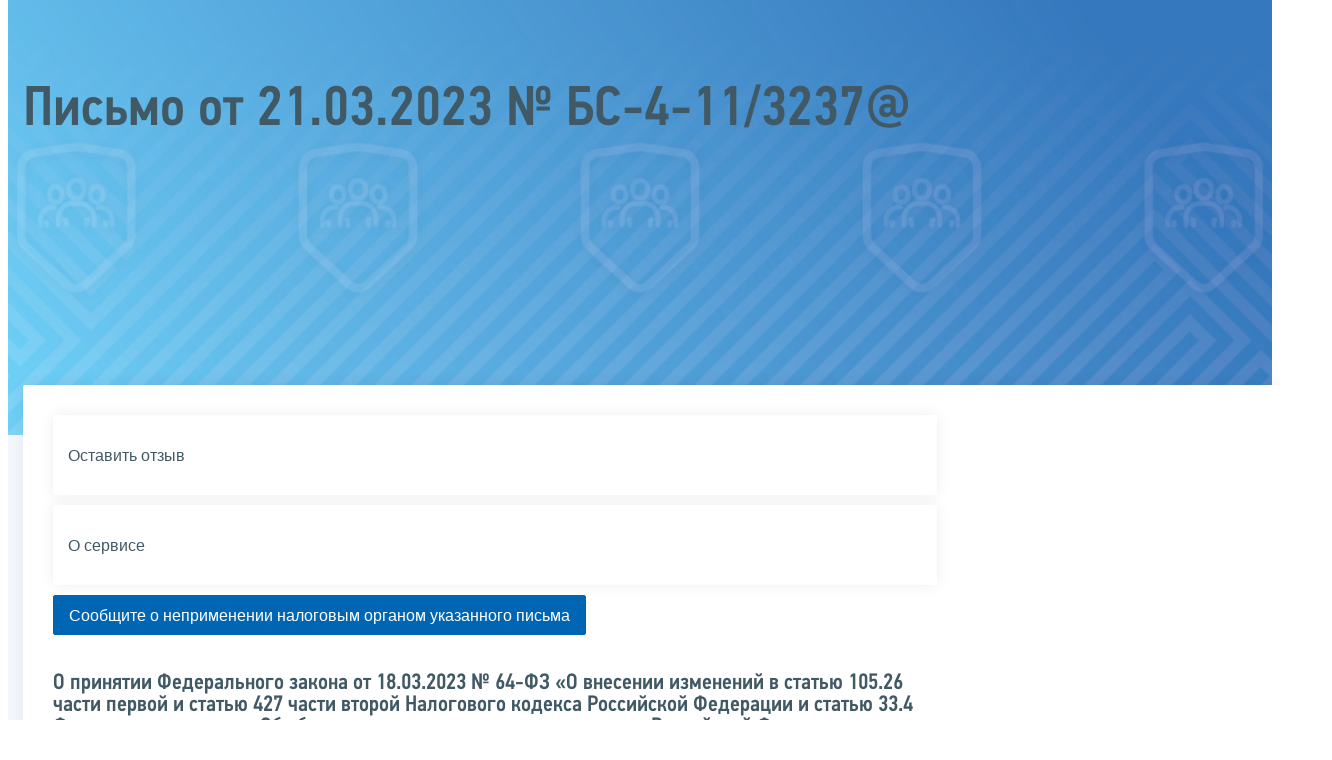

--- FILE ---
content_type: text/html; charset=utf-8
request_url: https://www.nalog.gov.ru/rn14/taxation/insprem/13286699/print/
body_size: 17020
content:


<!DOCTYPE html >
<html id="ctl00_MainHtml" lang="ru">
<head id="Head">
	<title>О принятии Федерального закона от 18.03.2023 № 64-ФЗ «О внесении изменений в статью 105.26 части первой и статью 427 части второй Налогового кодекса Российской Федерации и статью 33.4 Федерального закона «Об обязательном пенсионном страховании в Российской Федерации» |  ФНС России  | 14 Республика Саха (Якутия)</title>
	<!-- META -->
	<meta charset="utf-8" />
	<meta content="width=device-width, initial-scale=1" name="viewport" />
	<meta name='description' content='О принятии Федерального закона от 18.03.2023 № 64-ФЗ «О внесении изменений в статью 105.26 части первой и статью 427 части второй Налогового кодекса Российской Федерации и статью 33.4 Федерального закона «Об обязательном пенсионном страховании в Российской Федерации» |  ФНС России  | 14 Республика Саха (Якутия)' />
	<meta name='keywords' content='' />
	<meta name='designer' content='3209' />
	<meta name='category' content='14' />
	<meta name="yandex-verification" content="5eaacddeb71d2202" />
	<meta name="yandex-verification" content="a23d24abb844d62a" />

	

<!-- Main Icon -->
<link rel="shortcut icon" href="/css/ul2018/img/favicon.ico">

<!-- Global CSS -->
<link rel="stylesheet" type="text/css" href="https://data.nalog.ru/css/ul2018/vendor/slick.css?ver=2.0.0.25704">
<link rel="stylesheet" type="text/css" href="https://data.nalog.ru/css/ul2018/vendor/mediaelementplayer.min.css">
<link rel="stylesheet" type="text/css" href="https://data.nalog.ru/css/ul2018/vendor/jquery.formstyler.css?ver=2.0.0.25704">
<link rel="stylesheet" type="text/css" href="https://data.nalog.ru/css/ul2018/vendor/select2.min.css?ver=2.0.0.25704">
<link rel="stylesheet" type="text/css" href="https://data.nalog.ru/css/ul2018/vendor/magnific-popup.css?ver=2.0.0.25704">
<link rel="stylesheet" type="text/css" href="https://data.nalog.ru/css/ul2018/vendor/responsiveslides/responsiveslides.css?ver=2.0.0.25704">
<link rel="stylesheet" type="text/css" href="https://data.nalog.ru/css/ul2018/vendor/responsiveslides/themes.css?ver=2.0.0.25704">
<link rel="stylesheet" type="text/css" href="https://data.nalog.ru/css/ul2018/reset.css">
<link rel="stylesheet" type="text/css" href="/css/ul2018/style.css?ver=2.0.0.25704">
<link rel="stylesheet" type="text/css" href="https://data.nalog.ru/css/ul2018/style_me.css?ver=2.0.0.25704">
<link rel="stylesheet" type="text/css" href="https://data.nalog.ru/css/ul2018/media.css?ver=2.0.0.25704">
<link rel="stylesheet" type="text/css" href="https://data.nalog.ru/css/ul2018/HM/FNS-Hm.css?ver=2.0.0.25704">
<link rel="stylesheet" type="text/css" href="https://data.nalog.ru/css/ul2018/icon/style.css">
<link rel="stylesheet" type="text/css" href="https://data.nalog.ru/css/ul2018/vendor/tooltipster.bundle.css">
<link rel="stylesheet" type="text/css" href="https://data.nalog.ru/css/ul2018/vendor/datatables.min.css">
<link rel="stylesheet" type="text/css" href="https://data.nalog.ru/css/ul2018/version.css?ver=2.0.0.25704">


<link rel="stylesheet" type="text/css" href="https://data.nalog.ru/css/ul2018/vendor/ion.rangeSlider.css">
<link rel="stylesheet" type="text/css" href="https://data.nalog.ru/css/ul2018/vendor/ui.dynatree.css">
<!-- datepicker -->
<link rel="stylesheet" type="text/css" href="https://data.nalog.ru/css/ul2018/vendor/bootstrap-datetimepicker.min.css?ver=2.0.0.25704">
<link rel="stylesheet" type="text/css" href="https://data.nalog.ru/css/ul2018/vendor/bootstrap-icon.css?ver=2.0.0.25704">

<!-- Глобальные переменные JavaScript. Здесь не должно быть никакх функций. Все функции в /js/ul2018/script.js и /js/ul2018/script_me.js -->
<script>
	var ZoneID = "3223";
	var ZoneAlias = "rn14";
	var AssemblyVersion = "2.0.0.25704";
	var SvgFileUrl = "/css/";
</script>




<script src="https://data.nalog.ru/js/ul2018/vendor/jquery-3.1.1.min.js"></script>
<script src="https://data.nalog.ru/js/ul2018/vendor/slick.min.js" defer></script>
<script src="https://data.nalog.ru/js/ul2018/vendor/mediaelement-and-player.min.js" defer></script>
<script src="https://data.nalog.ru/js/ul2018/vendor/mediaelement-and-player.ru.js" defer></script>
<script src="https://data.nalog.ru/js/ul2018/vendor/jquery.formstyler.min.js" defer></script>
<script src="https://data.nalog.ru/js/ul2018/vendor/select2.full.min.js" defer></script>
<script src="https://data.nalog.ru/js/ul2018/vendor/timepan/script.js" defer></script>

<!-- datetimepicker -->
<script src="https://data.nalog.ru/js/ul2018/vendor/moment-with-locales.min.js" defer></script>
<script src="https://data.nalog.ru/js/ul2018/vendor/bootstrap.min.js" defer></script>
<script src="https://data.nalog.ru/js/ul2018/vendor/bootstrap-datetimepicker.min.js" defer></script>

<script src="https://data.nalog.ru/js/ul2018/vendor/jquery.cookie.js"></script>
<script src="https://data.nalog.ru/js/ul2018/vendor/jquery.magnific-popup.min.js" defer></script>
<script src="https://data.nalog.ru/js/ul2018/vendor/jquery.cascade.js" defer></script>
<script src="/js/ul2018/script.js?ver=2.0.0.25704"></script>
<script src="https://data.nalog.ru/js/ul2018/script_me.js?ver=2.0.0.25704" defer></script>


<script src="https://data.nalog.ru/js/ul2018/vendor/tooltipster.bundle.min.js" defer></script>
<script src="https://data.nalog.ru/js/ul2018/vendor/jquery.highlight.js?ver=2.0.0.25704" defer></script>

<script src="https://data.nalog.ru/js/ul2018/vendor/datatables.min.js" defer></script>

<script src="https://data.nalog.ru/js/ul2018/vendor/isotope.pkgd.min.js" defer></script>
<script src="https://data.nalog.ru/js/ul2018/vendor/responsiveslides.js" defer></script>



<script>
	$(document).ready(function ()
	{
		var e = document.createElement('script');
		e.async = true;
		e.setAttribute('src', 'https://chat-bot.nalog.ru/web-chat/chatsite/js/wa-min.js');
		document.body.appendChild(e);
	});
</script>


	<script> var mkgu_widget_param = { au: '10003714388', private_block: 1 };</script>
	<script src="https://vashkontrol.ru/widget/mkgu_widget.js" async></script>

<style>
.popup-widget--show {
  z-index: 2147483647 !important;
}
</style>	

	<script>
        document.addEventListener('DOMContentLoaded', function () {
            let widgetRendered = false;

            document.getElementById('mkgu-widget').addEventListener('click', function (e) {
                e.preventDefault();

                if (!widgetRendered) {
                    // Создаём HTML виджета вручную (как в оригинальном render_html)
                    const widgetHTML = `        
          <div class="popup-widget js-popup-widget">
            <div class="popup-widget__container">
              <button class="popup-widget__btn-close js-btn-close">
                <i class="close-icon"></i>
              </button>
              <div class="popup-widget__cont">
                   <div class="popup-widget__desc">Для того, чтобы оценить услугу, перейдите на сайт Ваш контроль и авторизуйтесь с помощью сервиса госуслуги</div>
                    <a href="${window.mkgu_w.page_url}" target="_blank" rel="nofollow">
                     <button class="popup-widget__btn-go">Перейти на сайт</button>
              </a>
              </div>
             
            </div>
          </div>
          <div class="popup-widget-wrapper js-wrapper"></div>
        `;

                    // Вставляем в начало body
                    document.body.insertAdjacentHTML('afterbegin', widgetHTML);

                    // Находим свежесозданные элементы
                    const popupWidget = document.querySelector('.js-popup-widget');
                    const popupWrapper = document.querySelector('.js-wrapper');
                    const btnClose = document.querySelector('.js-btn-close');

                    // Показываем
                    popupWidget.classList.add('popup-widget--show');
                    popupWrapper.classList.add('popup-widget-wrapper--show');

                    // Обработчики
                    const hidePopup = () => {
                        popupWidget.classList.remove('popup-widget--show');
                        popupWrapper.classList.remove('popup-widget-wrapper--show');
                    };

                    if (btnClose) {
                        btnClose.addEventListener('click', hidePopup);
                    }

                    popupWidget.addEventListener('click', (e) => {
                        if (e.target.classList.contains('js-popup-widget')) {
                            hidePopup();
                        }
                    });

                    window.addEventListener('keydown', (e) => {
                        if (e.key === 'Escape') hidePopup();
                    });

                    widgetRendered = true;
                } else {
                    // Если уже создан — просто показываем
                    const popupWidget = document.querySelector('.js-popup-widget');
                    const popupWrapper = document.querySelector('.js-wrapper');
                    if (popupWidget && popupWrapper) {
                        popupWidget.classList.add('popup-widget--show');
                        popupWrapper.classList.add('popup-widget-wrapper--show');
                    }
                }
            });
        });
    </script>

	<!--
<script>

	_govWidget = {
		cssOrigin: '//gosbar.gosuslugi.ru',
		catalogOrigin: '//gosbar.gosuslugi.ru',

		disableSearch: true,
		cssTheme: 'gray',
		marginTop: 0,
		paddingTop: 0
	}

</script>

		





	<!-- For Print Version -->
	
<meta name="robots" content="noindex, nofollow" />

<style>body {background: none!important}</style>


</head>
<body  onload='window.print();' >




	<div class="totop"></div>
	

<div id="main_div_svg_templates" style="display:none"></div>

<script>
	window.addEventListener("load", function ()
	{
		fetch("/css/ul2018/icon/templates.svg")
			.then((response) => response.text())
			.then((html) =>
			{
				document.getElementById("main_div_svg_templates").innerHTML = html;
			})
			.catch((error) =>
			{
				console.warn(error);
			});
	});
</script>


	<form method="post" action="./" onsubmit="javascript:return WebForm_OnSubmit();" id="MainForm" enctype="multipart/form-data" class="main-form">
<div class="aspNetHidden">
<input type="hidden" name="__EVENTTARGET" id="__EVENTTARGET" value="" />
<input type="hidden" name="__EVENTARGUMENT" id="__EVENTARGUMENT" value="" />
<input type="hidden" name="__VIEWSTATE" id="__VIEWSTATE" value="0VIPCug9k3CiVGYqhA6swZ7vXEed6GYJ0fG/tz6Zjqx2dl+arClzT8JC6hn7qGTIZJS4gg==" />
</div>

<script type="text/javascript">
//<![CDATA[
var theForm = document.forms['MainForm'];
if (!theForm) {
    theForm = document.MainForm;
}
function __doPostBack(eventTarget, eventArgument) {
    if (!theForm.onsubmit || (theForm.onsubmit() != false)) {
        theForm.__EVENTTARGET.value = eventTarget;
        theForm.__EVENTARGUMENT.value = eventArgument;
        theForm.submit();
    }
}
//]]>
</script>


<script src="/WebResource.axd?d=pynGkmcFUV13He1Qd6_TZLpaYqpqUoFKDn4cBlT5cYt0xzGM4gs4r_HAwKgGH8tmNQOZCA2&amp;t=637729728413207958" type="text/javascript"></script>


<script src="/WebResource.axd?d=x2nkrMJGXkMELz33nwnakIXiUOggXozgf13-1XZLCcqR7hmSsoGM1ZKpQfcVSXGXNtmOhdgmNwwzphG6v0qXeCckrWo1&amp;t=637729728413207958" type="text/javascript"></script>
<script type="text/javascript">
//<![CDATA[
function WebForm_OnSubmit() {
if (typeof(ValidatorOnSubmit) == "function" && ValidatorOnSubmit() == false) return false;
return true;
}
//]]>
</script>

<div class="aspNetHidden">

	<input type="hidden" name="__VIEWSTATEGENERATOR" id="__VIEWSTATEGENERATOR" value="112E02C5" />
</div>
		<div class="wrap-all">
			<div class="wrap-content">
				

<div class="wrapper wrapper_blue-light ">
	<div class="page-title  page-title_picture  page-title_dark "  style="background-image: url('https://data.nalog.ru/images/new/Actual-6.jpg')"   >
		<div class="content">
			<h1 id="ctl00_ctl00_ctl00_td_title">Письмо от 21.03.2023 № БС-4-11/3237@</h1>
		</div>
	</div>
	<div class="content  ">
		
		<div class="page  ">
			<div class="page__bg  page__bg_white ">
				<div id="divSecondPageColumns" class="page-content ">
					<div class="page-content__left mobile-aside hidden">
						
					</div>
					<div class="page-content__center ">
						

<!-- NalogAboutView -->
<style type="text/css">
    .ui-button {
        margin-left: -1px;
    }

    .ui-button-icon-only .ui-button-text {
        padding: 0.35em;
    }

    .ui-autocomplete-input {
        margin: 3px;
        padding: 0.48em 0 0.47em 0.45em;
        width: 500px;
    }

    .gray {
        background: #fbfbfb;
        -webkit-tap-highlight-color: rgba(0,0,0,0);
        -webkit-tap-highlight-color: transparent;
    }

    .mb-2 {
        margin-bottom: 0.5rem;
    }

    .mb-4 {
        margin-bottom: 1rem;
    }

    #userForm {
        padding-top: 20px;
    }
</style>

<div class="div_move_to_right">
    <a href="/rn14/service/opinion/?id=2656" class="link-block">
        <span class="link-block__content">Оставить отзыв
        </span>
    </a>


    <a href="/rn14/about_fts/about_nalog/nalog_c_about/" class="link-block">
        <span class="link-block__content">О сервисе
        </span>
    </a>
</div>

<button id="aFormStep" class="blue_button mb-4">Сообщите о неприменении налоговым органом указанного письма</button>

<span class="item_region" style="display: none">14 Республика Саха (Якутия)<br />
</span>

<p class="bigger">О принятии Федерального закона от 18.03.2023 № 64-ФЗ «О внесении изменений в статью 105.26 части первой и статью 427 части второй Налогового кодекса Российской Федерации и статью 33.4 Федерального закона «Об обязательном пенсионном страховании в Российской Федерации»</p>

<!-- box -->
<div class="text_block">
    <strong>Номер: </strong>БС-4-11/3237@<br />
    <strong>Дата письма: </strong>21.03.2023<br />
    <strong>Дата публикации: </strong>22.03.2023<br/>
    
    <strong>Категория (тематика) письма: </strong><br />
    <strong>Теги: </strong>
    <a target ="_blank" href="http://nalog.garant.ru/fns/nk/3c9c72380388b707a88dcf14d96be986/">Статья 427 НК РФ</a>, <a target ="_blank" href="http://nalog.garant.ru/fns/nk/23e49d47fcc69dbc2ae38897d844c8d6/">Статья 431 НК РФ</a>
    <br/>
    <p style="display: none; color: Red;">
        
    </p>
    <br />
    <strong>Вопрос: </strong>О принятии Федерального закона от 18.03.2023 № 64-ФЗ «О внесении изменений в <a target="blank" rel="noopener noreferrer" href="http://nalog.garant.ru/fns/nk/55c4adea16f76d3a3814eec43ce78c99/">статью 105.26</a> части первой и <a target="blank" rel="noopener noreferrer" href="http://nalog.garant.ru/fns/nk/3c9c72380388b707a88dcf14d96be986/">статью 427</a> части второй Налогового кодекса Российской Федерации и статью 33.4 Федерального закона «Об обязательном пенсионном страховании в Российской Федерации»<br />
    <br />

    <strong>Ответ: </strong>
    <br />
    <div><p>&nbsp;Федеральная налоговая служба сообщает, что <a target="blank" rel="noopener noreferrer" href="http://publication.pravo.gov.ru/Document/View/0001202303180018">Федеральным законом от 18.03.2023 № 64-ФЗ</a> «О внесении изменений в<a target="blank" rel="noopener noreferrer" href="http://nalog.garant.ru/fns/nk/55c4adea16f76d3a3814eec43ce78c99/"> статью 105.26</a> части первой и <a target="blank" rel="noopener noreferrer" href="http://nalog.garant.ru/fns/nk/3c9c72380388b707a88dcf14d96be986/">статью 427</a> части второй Налогового кодекса Российской Федерации и статью 33.4 Федерального закона «Об обязательном пенсионном страховании в Российской Федерации» (далее - Федеральный закон № 64-ФЗ) внесены изменения в<a href="http://nalog.garant.ru/fns/nk/3c9c72380388b707a88dcf14d96be986/"> статью 427</a> Налогового кодекса Российской Федерации (далее – Кодекс) в части применения для организаций, которые включены в реестр организаций, являющихся участниками промышленных кластеров, единого пониженного тарифа страховых взносов в размере 0,0 процента свыше единой предельной величины базы для исчисления страховых взносов и единого пониженного тарифа страховых взносов в размере 7,6 процента в пределах установленной единой предельной величины базы для исчисления страховых взносов.</p><p>При этом единые пониженные тарифы применяются участником промышленного кластера в отношении базы для исчисления страховых взносов, определенной в отношении физических лиц, занятых в реализации инвестиционного проекта, реализуемого в соответствии со специальным инвестиционным контрактом, при условии ведения раздельного учета выплат в пользу указанных лиц и выплат другим лицам в отношении иной деятельности, к которой применяются единые тарифы страховых взносов, установленные пунктом 3 <a target="blank" rel="noopener noreferrer" href="http://nalog.garant.ru/fns/nk/f6f70b89a0139a78bc47b22016eb8b75/">статьи 425 Кодекса</a>. </p><p>В соответствии с пунктом 2 статьи 4 <a target="blank" rel="noopener noreferrer" href="http://publication.pravo.gov.ru/Document/View/0001202303180018">Федерального закона № 64-ФЗ</a> указанные положения распространяются на правоотношения, возникшие с 01.01.2023. </p><p>Порядок заполнения расчета по страховым взносам (далее – Расчет) утвержден <a target="blank" href="/rn14/about_fts/docs/12783766/">приказом ФНС России от 29.09.2022 № ЕД-7-11/878@</a> (далее – Порядок). </p><p>До внесения соответствующих изменений в Приложение № 5 к Порядку в части дополнения кодов тарифа плательщика страховых взносов плательщики страховых взносов - организации, которые включены в реестр организаций, являющихся участниками промышленных кластеров, применяющие единые пониженные тарифы страховых взносов в отношении базы для исчисления страховых взносов, определенной в отношении физических лиц, занятых в реализации инвестиционного проекта, реализуемого в соответствии со специальным инвестиционным контрактом, в Расчете указывают код тарифа плательщика страховых взносов «27».</p><p>До внесения соответствующих изменений в Приложение № 7 к Порядку в части дополнения кодов категории застрахованного лица указанные выше плательщики страховых взносов при заполнении подраздела 3.2.1 «Сведения о сумме выплат и иных вознаграждений, начисленных в пользу физического лица» раздела 3 Расчета указывают коды категории застрахованного лица: </p><p>ПРОМ - Физические лица, с выплат и вознаграждений которым исчисляются страховые взносы организациями, которые включены в реестр организаций, являющихся участниками промышленных кластеров; </p><p>ВЖПР - Застрахованные в системе обязательного пенсионного страхования лица из числа иностранных граждан или лиц без гражданства, временно проживающие на территории Российской Федерации, а также временно пребывающие на территории Российской Федерации иностранные граждане или лица без гражданства, которым предоставлено временное убежище в соответствии с Федеральным законом от 19 февраля 1993 года № 4528-1 «О беженцах», с выплат и вознаграждений которым исчисляются страховые взносы организациями, которые включены в реестр организаций, являющихся участниками промышленных кластеров; </p><p>ВППР - Иностранные граждане или лица без гражданства (за исключением высококвалифицированных специалистов в соответствии с <a target="blank" rel="noopener noreferrer" href="http://www.kremlin.ru/acts/bank/18669">Федеральным законом от 25 июля 2002 года № 115-ФЗ</a> «О правовом положении иностранных граждан в Российской Федерации»), временно пребывающие на территории Российской Федерации», с выплат и вознаграждений которым исчисляются страховые взносы организациями, которые включены в реестр организаций, являющихся участниками промышленных кластеров. </p><p>Код тарифа плательщика страховых взносов и коды категории застрахованного лица, учитывающие положения норм <a target="blank" rel="noopener noreferrer" href="http://publication.pravo.gov.ru/Document/View/0001202303180018">Федерального закона № 64-ФЗ</a>, применяются начиная с представления плательщиками страховых взносов Расчета за первый квартал 2023 года. </p><p>Управлениям ФНС России по субъектам Российской Федерации довести настоящее письмо до нижестоящих налоговых органов и плательщиков страховых взносов. </p><p style="text-align: right;"><br /><br /><br /><em>Действительный государственный</em><br /><em>советник Российской Федерации 2 класса</em><br /><em>С.Л. Бондарчук</em></p></div>
</div>


<!-- Обращение -->



<script type="text/javascript">

    // Объекты для селектов направления обращения
    var divs = {};
    var cntrs = {};
    var vls = {};
    var vreqs = {};

    // Отрисовываем контролы только при переключении селекта Направление
    function draw_controls() {
        switch (vreqs.direction) {
            // Режим по умолчанию либо ЦА
            case "0":
                // Скрываем блоки контроллов
                divs.hide([divs.$tr_ufns, divs.$tr_ifns, divs.$tr_mi, divs.$tr_mri]);
                // Cбрасываем значения контроллов
                cntrs.reset([cntrs.$ddl_ufns, cntrs.$ddl_ifns, cntrs.$ddl_mi, cntrs.$ddl_mri]);
                // Отключаем валидаторы
                vls.disable([vls.$rfv_ddl_ufns, vls.$rfv_ddl_ifns, vls.$rfv_ddl_mi, vls.$rfv_ddl_mri]);
                break;
            // Режим Территориальный налоговый орган
            case "tno":
                // Показываем блоки контроллов
                divs.show([divs.$tr_ufns]);
                // Скрываем блоки контроллов
                divs.hide([divs.$tr_ifns, divs.$tr_mi, divs.$tr_mri]);
                // Cбрасываем значения контроллов
                cntrs.reset([cntrs.$ddl_ufns, cntrs.$ddl_ifns, cntrs.$ddl_mi, cntrs.$ddl_mri]);
                // Сперва отключаем валидаторы
                vls.disable([vls.$rfv_ddl_ifns, vls.$rfv_ddl_mi, vls.$rfv_ddl_mri]);
                // Включаем валидаторы
                vls.enable([vls.$rfv_ddl_ufns]);
                break;
            // Режим Специализированная инспекция
            case "sifns":
                // Показываем блоки контроллов
                divs.show([divs.$tr_mi]);
                // Скрываем блоки контроллов
                divs.hide([divs.$tr_ufns, divs.$tr_ifns, divs.$tr_mri]);
                // Cбрасываем значения контроллов
                cntrs.reset([cntrs.$ddl_ufns, cntrs.$ddl_ifns, cntrs.$ddl_mi, cntrs.$ddl_mri]);
                // Сперва отключаем валидаторы
                vls.disable([vls.$rfv_ddl_ufns, vls.$rfv_ddl_ifns, vls.$rfv_ddl_mi, vls.$rfv_ddl_mri]);
                // Включаем валидаторы
                vls.enable([vls.$rfv_ddl_mi]);

                // Отображаем все МИ
                cntrs.getList(cntrs.$ddl_mi, 0, 'miall').then((response) => {
                    cntrs.$ddl_mi.append(new Option('--Выберите МИ--', "0", true, true));
                    response.forEach(function (o) {
                        cntrs.$ddl_mi.append(new Option(o.Text, o.Value, false, false));
                    }); // Если инспекций нет, то отображаем МИ ФО

                }, (error) => {
                    cntrs.$ddl_mi.append(new Option('Ошибка загрузки инспекций', "0"));
                });
                break;
            // Режим МРИ
            case "mri":
                // Показываем блоки контроллов
                divs.show([divs.$tr_mri]);
                // Скрываем блоки контроллов
                divs.hide([divs.$tr_ufns, divs.$tr_ifns]);

                // Cбрасываем значения контроллов
                cntrs.reset([cntrs.$ddl_ufns, cntrs.$ddl_ifns]);

                // Сперва отключаем валидаторы
                vls.disable([vls.$rfv_ddl_ufns, vls.$rfv_ddl_ifns]);
                // Включаем валидаторы
                vls.enable([vls.$rfv_ddl_mri]);
                break;
        }
    }

    $(document).ready(function () {
        // Дивы контролов
        divs = {
            $tr_ufns: $("#ctl00_ctl00_ctl01_tr_ufns"),
            $tr_ifns: $("#ctl00_ctl00_ctl01_tr_ifns"),
            $tr_mi: $("#ctl00_ctl00_ctl01_tr_mi"),
            $tr_mri: $("#ctl00_ctl00_ctl01_tr_mri"),

            // Отображает блоки
            show: function ($divs) {
                $divs.forEach(function ($d) {
                    $d.css("display", "block");
                })
            },

            // Скрывает блоки
            hide: function ($divs) {
                $divs.forEach(function ($d) {
                    $d.css("display", "none");
                })
            }
        };

        // Контролы селекты
        cntrs = {
            $ddl_Direction: $("#ctl00_ctl00_ctl01_ddl_Direction"),
            $ddl_ufns: $("#ctl00_ctl00_ctl01_ddl_ufns"),
            $ddl_ifns: $("#ctl00_ctl00_ctl01_ddl_ifns"),
            $ddl_mi: $("#ctl00_ctl00_ctl01_ddl_mi"),
            $ddl_mri: $("#ctl00_ctl00_ctl01_ddl_mri"),

            // Устанавливает значение контроллу
            setVal: function setVal($controller, val) {
                var userChange = arguments.length > 2 && arguments[2] !== undefined ? arguments[2] : false;
                if (!userChange) $controller.val(val ? val : "0").trigger('change.select2'); else $controller.val(val ? val : "0").trigger('change');
            },

            // Позволяет сбросить нужные контроллы
            reset: function reset(controllers) {
                var options = arguments.length > 1 && arguments[1] !== undefined ? arguments[1] : false;
                controllers.forEach(function ($c) {
                    if (!options) $c.val("0").trigger('change.select2'); else {
                        $c.val(null).trigger('change.select2');
                        $c.empty().trigger("change.select2");
                    }
                    var n = $c[0].name.search("_");
                    vreqs[$c[0].name.substring(n + 1)] = null;
                });
            },

            // Получает текст выбранного значения
            getText: function ($controller) {
                return $controller.select2('data')[0].text;
            },

            // Получает список
            getList: function getList($controller) {
                var $param = arguments.length > 1 && arguments[1] !== undefined ? arguments[1] : null;
                var $type = arguments.length > 2 && arguments[2] !== undefined ? arguments[2] : null;
                $controller.empty().trigger("change.select2");
                return $.ajax({
                    url: "/AppealFTS_ListJSON.js",
                    data: {
                        type: $type,
                        val: $param
                    },
                    type: "POST",
                    dataType: "json"
                });
            }
        };

        // Валидаторы селектов
        vls = {
            $rfv_ddl_Direction: { obj: $("#ctl00_ctl00_ctl01_rfv_ddl_Direction"), _enabled: false },
            $rfv_ddl_ufns: { obj: $("#ctl00_ctl00_ctl01_rfv_ddl_ufns"), _enabled: false },
            $rfv_ddl_ifns: { obj: $("#ctl00_ctl00_ctl01_rfv_ddl_ifns"), _enabled: false },
            $rfv_ddl_mi: { obj: $("#ctl00_ctl00_ctl01_rfv_ddl_mi"), _enabled: false },          
            $rfv_ddl_mri: { obj: $("#ctl00_ctl00_ctl01_rfv_ddl_mri"), _enabled: false },

            enable: function (validators) {
                validators.forEach(function ($v) {
                    ValidatorEnable($v.obj[0], true);
                    $v._enabled = true;
                    $v.obj.hide();
                });
            },

            disable: function (validators) {
                validators.forEach(function ($v) {
                    ValidatorEnable($v.obj[0], false);
                    $v._enabled = false;
                });
            },

            // Показывает валидаторы (полезно в случае когда валидатор был только проинициализирован и он сразу показывает сообщение об ошибке - что не всегда нужно)
            show: function () {
                if (this.$rfv_ddl_Direction._enabled) this.$rfv_ddl_Direction.obj.show();
                if (this.$rfv_ddl_ufns._enabled) this.$rfv_ddl_ufns.obj.show();
                if (this.$rfv_ddl_ifns._enabled) this.$rfv_ddl_ifns.obj.show();
                if (this.$rfv_ddl_mi._enabled) this.$rfv_ddl_mi.obj.show();   
                if (this.$rfv_ddl_mri._enabled) this.$rfv_ddl_mri.obj.show();
            }
        };

        // Переменные идентификаторы селектов в том числе и из POST
        vreqs = {
            direction: 0,
            ufns: null,
            ifns: null,
            mi: null,            
            mri: null,

            // Возвращает true если значение содержится в массиве значений
            is: function (value, values) {
                return values.includes(value);
            },

            // Если значение пустое
            empty: function (value) {
                return value == null || value == "0";
            }
        };

        // Изменение цели обращения (ЦА или УФНС)
        cntrs.$ddl_Direction.on('change', function () {
            // Значение переключателя (ufns, ca)
            vreqs.direction = this.value;
            draw_controls();
        });

        // Выбор УФНС
        cntrs.$ddl_ufns.on('change', function () {
            vreqs.ufns = this.value;
            // Снимаем выделение УФНС красненьким
            cntrs.$ddl_ufns.next().css("border-color", "");
            if (vreqs.direction === 'tno') {
                // Если МИ по ЦОД или еще что в этом духе скрываем селект ифнс
                if (vreqs.is(vreqs.ufns, ["1230"])) {
                    // Сбрасываем контролл с удалением опций
                    cntrs.reset([cntrs.$ddl_ifns], true);
                    vls.disable([vls.$rfv_ddl_ifns]);

                    divs.hide([divs.$tr_ifns]);
                }
                else {
                    // Получаем список ифнс
                    "use strict";
                    cntrs.getList(cntrs.$ddl_ifns, vreqs.ufns).then(function (response) {
                        cntrs.$ddl_ifns.append(new Option('--Выберите инспекцию при необходимости--', "0", true, true));
                        response.forEach(function (o) {
                            cntrs.$ddl_ifns.append(new Option(o.Text, o.Value, false, false));
                        }); // Если инспекций нет, то отображаем МИ ФО

                        if (response.length == 0) {
                            // Сбрасываем контролл с удалением опций
                            cntrs.reset([cntrs.$ddl_ifns], true);
                            vls.disable([vls.$rfv_ddl_ifns]);
                            divs.hide([divs.$tr_ifns]);

                            // Если нет инспекций, то тогда отображаем МИ ФО
                            //cntrs.getList(cntrs.$ddl_mi, 0, 'mifo').then((response) => {
                            //    divs.show([divs.$tr_mi]);
                            //    divs.hide([divs.$tr_ifns]);
                            //    cntrs.reset([cntrs.$ddl_ifns], true);
                            //    vls.disable([vls.$rfv_ddl_ifns, vls.$rfv_ddl_mi]);

                            //    cntrs.$ddl_mi.append(new Option('--Выберите МИ--', "0", true, true));
                            //    response.forEach(function (o) {
                            //        cntrs.$ddl_mi.append(new Option(o.Text, o.Value, false, false));
                            //    }); // Если инспекций нет, то отображаем МИ ФО

                            //}, (error) => {
                            //    cntrs.$ddl_mi.append(new Option('Ошибка загрузки инспекций', "0"));
                            //});
                            //divs.show([divs.$tr_mi]);
                            //vls.enable([vls.$rfv_ddl_mi]);

                            console.warn("Список инспекций пустой");
                        }
                        else {
                            // показываем селект с инспекциями
                            divs.show([divs.$tr_ifns]);
                            divs.hide([divs.$tr_mi]);
                            cntrs.reset([cntrs.$ddl_mi], true);
                            vls.disable([vls.$rfv_ddl_mi]);
                            // включаем валидатор селекта
                            //vls.enable([vls.$rfv_ddl_ifns]);
                        }
                    }, function (error) {
                        cntrs.$ddl_ifns.append(new Option('Ошибка загрузки инспекций', "0"));
                    });
                }
            }
            else if (vreqs.direction === 'sifns')
            {
                // Сбрасываем контролл с удалением опций
                cntrs.reset([cntrs.$ddl_ifns], true);
                vls.disable([vls.$rfv_ddl_ifns]);

                divs.hide([divs.$tr_ifns]);

            }
        });

        // Выбор ИФНС
        cntrs.$ddl_ifns.on('change', function () {
            vreqs.ifns = this.value;
        });

        // Выбор МИ ФО
        cntrs.$ddl_mi.on('change', function () {
            vreqs.mi = this.value;

            // Скрываем список МРИ
            divs.hide([divs.$tr_mri]);
            cntrs.reset([cntrs.$ddl_mri], true);
            vls.disable([vls.$rfv_ddl_mri]);

            // Получаем все МРИ
            cntrs.getList(cntrs.$ddl_mri, vreqs.mi, 'mri').then((response) => {
                if (response.length === 0) return;

                // Показываем список МРИ
                divs.show([divs.$tr_mri]);
                cntrs.reset([cntrs.$ddl_mri], true);
                //vls.enable([vls.$rfv_ddl_mri]);

                cntrs.$ddl_mri.append(new Option('--Выберите МРИ при необходимости--', "0", true, true));
                response.forEach(function (o) {
                    cntrs.$ddl_mri.append(new Option(o.Text, o.Value, false, false));
                }); // Если инспекций нет, то отображаем МИ ФО

            }, (error) => {
                cntrs.$ddl_mri.append(new Option('Ошибка загрузки инспекций', "0"));
            });
        });

        // Выбор МРИ
        cntrs.$ddl_mri.on('change', function () {
            vreqs.mri = this.value;
        });

        $('#aFormStep').click((e) => {
            e.preventDefault();
            $('#popup_warn_a').click();
        });

        $('#popupContinue').click((e) => {
            $('#dUserForm').show();
            $('#aFormStep').hide();
            // Ставим инспекцию по умолчанию если не PostBack
            
		        cntrs.setVal(cntrs.$ddl_Direction, "0", true);
            

            $.magnificPopup.close();
            $([document.documentElement, document.body]).animate({
                scrollTop: $("#ctl00_ctl00_ctl01_pnlMain").offset().top - 100
            }, 300);
        });

        $('#popupCaptchaContinue').click((e) => {
            $.magnificPopup.close();
            $([document.documentElement, document.body]).animate({
                scrollTop: $("#ctl00_ctl00_ctl01_pnlMain").offset().top - 100
            }, 300);
            $('#ctl00_ctl00_ctl01_btSend').prop("disabled", false);
        });

        $('#popupCommonErrorContinue').click((e) => {
            $.magnificPopup.close();
            $([document.documentElement, document.body]).animate({
                scrollTop: $("#ctl00_ctl00_ctl01_pnlMain").offset().top - 100
            }, 300);
            $('#ctl00_ctl00_ctl01_btSend').prop("disabled", false);
        });

        $('#popupSuccessContinue').click((e) => {
            $.magnificPopup.close();
        });

        $('#ctl00_ctl00_ctl01_rrnovpp101Date').on("dp.change", (e) => {
            ValidatorValidate($('#ctl00_ctl00_ctl01_rrnovpp101Date_required')[0]);
        });

        $('#ctl00_ctl00_ctl01_rjnrnyoppDate').on("dp.change", (e) => {
        });


        $(theForm).on("submit", function (e) {
            e.preventDefault();

            const formData = new FormData(theForm);
            formData.append("type", "dt_nalog_about_one_send");
            formData.append("zone", '3209');
            formData.append("doc_id", '13286699');
            formData.append("rub_id", '613104');

            if (!Page_IsValid) return;

            $('#ctl00_ctl00_ctl01_btSend').prop("disabled", true);

            $.ajax(
                {
                    url: "/Ajax.html",
                    data: formData,
                    processData: false,
                    contentType: false,
                    type: "POST",
                    dataType: "json",
                    // Если отправка прошла успешно			
                    success: function (result, success) {
                        // Сообщаем об ошибке на экран
                        if (!result.Success) {
                            var cause = "";
                            switch (result.Result) {
                                case "WrongCaptcha":
                                    $('#popup_captcha_error_a').click();
                                    break;
                                default:
                                    $('#popup_common_error_a').click();
                                    break;
                            }
                        }
                        else {
                            $('#ctl00_ctl00_ctl01_pnlMain').hide();
                            $('#popup_success_a').click();
                        }
                    },
                    // Если получение данных кончилась ошибкой
                    error: function (result, success) {
                        $('#popup_common_error_a').click();
                    }
                });

            return false;
        });

        
    });

</script>

<div id="ctl00_ctl00_ctl01_pnlMain" class="text_block">
	

    <div id="dUserForm" style="display: none;">
        <h3>Сообщение о неприменении налоговыми органом письма ФНС России, обязательного для применения</h3>
        <div class="gray mb-2">
            <div class="row">
                <div class="col col_25">Дата письма:</div>
                <div class="col col_75">
                    21.03.2023
                </div>
            </div>
            <div class="row">
                <div class="col col_25">Номер:</div>
                <div class="col col_75">
                    БС-4-11/3237@
                </div>
            </div>
            <div class="row">
                <div class="col col_25">Категория (тематика) письма:</div>
                <div class="col col_75">
                    
                </div>
            </div>
            <div class="row">
                <div class="col col_25">Теги:</div>
                <div class="col col_75">
                    <a target ="_blank" href="http://nalog.garant.ru/fns/nk/3c9c72380388b707a88dcf14d96be986/">Статья 427 НК РФ</a>, <a target ="_blank" href="http://nalog.garant.ru/fns/nk/23e49d47fcc69dbc2ae38897d844c8d6/">Статья 431 НК РФ</a>
                </div>
            </div>
            <div class="row">
                <div class="col col_25">Вопрос:</div>
                <div class="col col_75">
                    О принятии Федерального закона от 18.03.2023 № 64-ФЗ «О внесении изменений в <a target="blank" rel="noopener noreferrer" href="http://nalog.garant.ru/fns/nk/55c4adea16f76d3a3814eec43ce78c99/">статью 105.26</a> части первой и <a target="blank" rel="noopener noreferrer" href="http://nalog.garant.ru/fns/nk/3c9c72380388b707a88dcf14d96be986/">статью 427</a> части второй Налогового кодекса Российской Федерации и статью 33.4 Федерального закона «Об обязательном пенсионном страховании в Российской Федерации»
                </div>
            </div>
        </div>

        <div class="row mb-2">
            <div class="col">Налоговый орган, которым не применено письмо ФНС России<span style="color: red"> *</span>:</div>
        </div>

        <div class="row mb-2">
            <div class="col col_100 mb-2">
                <select name="ctl00$ctl00$ctl01$ddl_Direction" id="ctl00_ctl00_ctl01_ddl_Direction" class="select2-hidden-accessible HM-DropDown">
		<option selected="selected" value="0">--Выберите направление--</option>
		<option value="tno">Территориальный налоговый орган</option>
		<option value="sifns">Специализированная инспекция (межрегиональная)</option>

	</select>

                <span id="ctl00_ctl00_ctl01_rfv_ddl_Direction" class="validator_lable" style="display:none;">необходимо выбрать</span>
            </div>

            <div id="ctl00_ctl00_ctl01_tr_ufns" class="col col_100 mb-2">
                <select name="ctl00$ctl00$ctl01$ddl_ufns" id="ctl00_ctl00_ctl01_ddl_ufns" class="select2-hidden-accessible ">
		<option value="0">--Выберите УФНС--</option>
		<option value="1">01 - Республика Адыгея (Адыгея)</option>
		<option value="5">02 - Республика Башкортостан</option>
		<option value="32">03 - Республика Бурятия</option>
		<option value="42">04 - Республика Алтай</option>
		<option value="47">05 - Республика Дагестан</option>
		<option value="68">06 - Республика Ингушетия</option>
		<option value="1310">Управление Федеральной налоговой службы по Республике Ингушетия</option>
		<option value="72">07 - Кабардино-Балкарская Республика</option>
		<option value="78">08 - Республика Калмыкия</option>
		<option value="84">09 - Карачаево-Черкесская Республика</option>
		<option value="90">10 - Республика Карелия</option>
		<option value="97">11 - Республика Коми</option>
		<option value="110">12 - Республика Марий Эл</option>
		<option value="117">13 - Республика Мордовия</option>
		<option selected="selected" value="127">14 - Республика Саха (Якутия)</option>
		<option value="145">15 - Республика Северная Осетия - Алания</option>
		<option value="151">16 - Республика Татарстан (Татарстан)</option>
		<option value="174">17 - Республика Тыва</option>
		<option value="179">18 - Удмуртская Республика</option>
		<option value="189">19 - Республика Хакасия</option>
		<option value="193">20 - Чеченская Республика</option>
		<option value="199">21 - Чувашская Республика – Чувашия</option>
		<option value="210">22 - Алтайский край</option>
		<option value="229">23 - Краснодарский край</option>
		<option value="262">24 - Красноярский край</option>
		<option value="294">25 - Приморский край</option>
		<option value="313">26 - Ставропольский край</option>
		<option value="331">27 - Хабаровский край</option>
		<option value="344">28 - Амурская область</option>
		<option value="352">29 - Архангельская область</option>
		<option value="364">30 - Астраханская область</option>
		<option value="372">31 - Белгородская область</option>
		<option value="382">32 - Брянская область</option>
		<option value="394">33 - Владимирская область</option>
		<option value="409">34 - Волгоградская область</option>
		<option value="424">35 - Вологодская область</option>
		<option value="435">36 - Воронежская область</option>
		<option value="454">37 - Ивановская область</option>
		<option value="463">38 - Иркутская область</option>
		<option value="481">39 - Калининградская область</option>
		<option value="488">40 - Калужская область</option>
		<option value="498">41 - Камчатский край</option>
		<option value="502">42 - Кемеровская область</option>
		<option value="527">43 - Кировская область</option>
		<option value="542">44 - Костромская область</option>
		<option value="553">45 - Курганская область</option>
		<option value="562">46 - Курская область</option>
		<option value="573">47 - Ленинградская область</option>
		<option value="590">48 - Липецкая область</option>
		<option value="602">49 - Магаданская область</option>
		<option value="606">50 - Московская область</option>
		<option value="648">51 - Мурманская область</option>
		<option value="659">52 - Нижегородская область</option>
		<option value="685">53 - Новгородская область</option>
		<option value="692">54 - Новосибирская область</option>
		<option value="713">55 - Омская область</option>
		<option value="735">56 - Оренбургская область</option>
		<option value="752">57 - Орловская область</option>
		<option value="762">58 - Пензенская область</option>
		<option value="774">59 - Пермский край</option>
		<option value="798">60 - Псковская область</option>
		<option value="805">61 - Ростовская область</option>
		<option value="850">62 - Рязанская область</option>
		<option value="861">63 - Самарская область</option>
		<option value="883">64 - Саратовская область</option>
		<option value="902">65 - Сахалинская область</option>
		<option value="914">66 - Свердловская область</option>
		<option value="951">67 - Смоленская область</option>
		<option value="963">68 - Тамбовская область</option>
		<option value="973">69 - Тверская область</option>
		<option value="985">70 - Томская область</option>
		<option value="995">71 - Тульская область</option>
		<option value="1011">72 - Тюменская область</option>
		<option value="1026">73 - Ульяновская область</option>
		<option value="1039">74 - Челябинская область</option>
		<option value="1064">75 -  Забайкальский край </option>
		<option value="1074">76 - Ярославская область</option>
		<option value="1085">77 - Г. Москва</option>
		<option value="1126">78 - Г. Санкт-Петербург</option>
		<option value="1155">79 - Еврейская автономная область</option>
		<option value="1158">86 - Ханты-Мансийский автономный округ - Югра</option>
		<option value="1175">87 - Чукотский автономный округ</option>
		<option value="1178">89 - Ямало-Ненецкий автономный округ</option>
		<option value="1375">90 - Запорожская область</option>
		<option value="1254">91 - Республика Крым</option>
		<option value="1255">92 - город Севастополь</option>
		<option value="1377">93 - Донецкая Народная Республика</option>
		<option value="1376">94 - Луганская Народная Республика</option>
		<option value="1374">95 - Херсонская область</option>

	</select>
                <span id="ctl00_ctl00_ctl01_rfv_ddl_ufns" class="validator_lable" style="display:none;">необходимо выбрать</span>
            </div>

            <div id="ctl00_ctl00_ctl01_tr_ifns" class="col col_100 mb-2">
                <select name="ctl00$ctl00$ctl01$ddl_ifns" id="ctl00_ctl00_ctl01_ddl_ifns" class="select2-hidden-accessible ">

	</select>
                <span id="ctl00_ctl00_ctl01_rfv_ddl_ifns" class="validator_lable" style="display:none;">необходимо выбрать</span>
            </div>

            <div id="ctl00_ctl00_ctl01_tr_mi" class="col col_100 mb-2">
                <select name="ctl00$ctl00$ctl01$ddl_mi" id="ctl00_ctl00_ctl01_ddl_mi" class="select2-hidden-accessible ">

	</select>
                <span id="ctl00_ctl00_ctl01_rfv_ddl_mi" class="validator_lable" style="display:none;">необходимо выбрать</span>
            </div>

            <div id="ctl00_ctl00_ctl01_tr_mri" class="col col_100 mb-2">
                <select name="ctl00$ctl00$ctl01$ddl_mri" id="ctl00_ctl00_ctl01_ddl_mri" class="select2-hidden-accessible ">

	</select>
                <span id="ctl00_ctl00_ctl01_rfv_ddl_mri" class="validator_lable" style="display:none;">необходимо выбрать</span>
            </div>
        </div>

        <div class="row mb-2">
            <div class="col col_100"><i>Примечание: "В поле указывается название налогового органа, вынесшего решение, в котором не учтено письмо ФНС России, обязательное для применения"</i></div>
        </div>

        <div class="row mb-2">
            <div class="col col_100">Вид документа, в котором не учтено письмо ФНС России, обязательное для применения<span style="color: red"> *</span>:</div>
        </div>

        <div class="row mb-2">
            <div class="col col_100">
                <select name="ctl00$ctl00$ctl01$vrnyp" id="ctl00_ctl00_ctl01_vrnyp" class="select_size100p" style="width:50px;">
		<option value="0">- выберите -</option>
		<option value="1">Акт налоговой проверки (КНП)</option>
		<option value="2">Акт налоговой проверки (ВНП)</option>
		<option value="3">Акт, вынесенный в порядке, предусмотренном ст. 101.4 НК РФ</option>
		<option value="4">Решение по результатам ВНП</option>
		<option value="5">Решение по результатам КНП</option>
		<option value="6">Решение, вынесенное в порядке, предусмотренном ст. 101.4 НК РФ</option>
		<option value="7">Решение по жалобе (апелляционной жалобе)</option>
		<option value="8">Решение о возмещении (отказе в возмещении), отмене возмещения налога</option>
		<option value="9">Решение о взыскании</option>
		<option value="10">Решение о приостановлении операций по расчетным счетам</option>
		<option value="11">Решение о зачете (возврате), отказе в зачете (возврате)</option>
		<option value="12">Требование об уплате налога, сбора, пени, штрафа, процентов</option>
		<option value="13">Иные ненормативные правовые акты, действия (бездействие) налоговых органов</option>

	</select>
                <span id="ctl00_ctl00_ctl01_vrnyp_required" class="validator_lable" style="display:none;">необходимо выбрать</span>
            </div>
        </div>

        <div class="row mb-2">
            <div class="col col_100">Реквизиты документа налогового органа, в котором не учтено письмо ФНС России, обязательное для применения:<span style="color: red"> *</span>:</div>
        </div>

        <div class="row mb-2">
            <div class="col col_25">Дата документа:</div>
            <div class="col col_60">
                <input name="ctl00$ctl00$ctl01$rrnovpp101Date" type="text" maxlength="200" id="ctl00_ctl00_ctl01_rrnovpp101Date" class="inputbox input_size100p js-datepicker" />
                <span id="ctl00_ctl00_ctl01_rrnovpp101Date_required" class="validator_lable" style="display:none;">необходимо заполнить</span>
            </div>
        </div>

        <div class="row mb-2">
            <div class="col col_25">Номер документа:</div>
            <div class="col col_60">
                <input name="ctl00$ctl00$ctl01$rrnovpp101Number" type="text" maxlength="10" id="ctl00_ctl00_ctl01_rrnovpp101Number" class="inputbox input_size100p" />
                <span id="ctl00_ctl00_ctl01_rrnovpp101Number_required" class="validator_lable" style="display:none;">необходимо заполнить</span>
            </div>
        </div>

        <div id="rjnrnyopp_caption" class="row mb-2">
            <div class="col col_100">Реквизиты жалобы/апелляционной жалобы налогоплательщика на документ, в котором не учтено обязательное для применения письмо ФНС России:</div>
        </div>

        <div id="rjnrnyoppDate_caption" class="row mb-2">
            <div class="col col_25">Дата жалобы:</div>
            <div class="col col_60">
                <input name="ctl00$ctl00$ctl01$rjnrnyoppDate" type="text" maxlength="200" id="ctl00_ctl00_ctl01_rjnrnyoppDate" class="inputbox input_size100p js-datepicker" />
                <span id="ctl00_ctl00_ctl01_rjnrnyoppDate_required" class="validator_lable" style="display:none;">необходимо заполнить</span>
            </div>
        </div>

        <div id="rjnrnyoppNumber_caption" class="row mb-2">
            <div class="col col_25">Номер жалобы:</div>
            <div class="col col_60">
                <input name="ctl00$ctl00$ctl01$rjnrnyoppNumber" type="text" maxlength="10" id="ctl00_ctl00_ctl01_rjnrnyoppNumber" class="inputbox input_size100p" />
                <span id="ctl00_ctl00_ctl01_rjnrnyoppNumber_required" class="validator_lable" style="display:none;">необходимо заполнить</span>
            </div>
        </div>
        <div class="row mb-2">
            <div class="col col_60">
                ИНН ФЛ/ЮЛ, в отношении которого вынесен документ<span style="color: red"> *</span>:
            </div>
        </div>
        <div class="row mb-2">
            <div class="col col_25">&nbsp;</div>
            <div class="col col_60">
                <input name="ctl00$ctl00$ctl01$inn" type="text" maxlength="12" id="ctl00_ctl00_ctl01_inn" class="inputbox input_size100p" />
                <span id="ctl00_ctl00_ctl01_inn_rev" class="validator_lable" style="display:none;">Введите корректный ИНН</span>
                 <span id="ctl00_ctl00_ctl01_rfv_inn" class="validator_lable" style="display:none;">необходимо заполнить</span>
            </div>
        </div>
        <br/>
        <div style="border-top: 1px solid #ccc;">
	        <span style="color: red;">*</span> - поля обязательные для заполнения
        </div>
        <br/>
        <div class="row mb-2">
            <div class="col col_100">
                <input type="submit" name="ctl00$ctl00$ctl01$btSend" value="Отправить" onclick="javascript:WebForm_DoPostBackWithOptions(new WebForm_PostBackOptions(&quot;ctl00$ctl00$ctl01$btSend&quot;, &quot;&quot;, true, &quot;FeedBack&quot;, &quot;&quot;, false, false))" id="ctl00_ctl00_ctl01_btSend" class="blue_button" />
            </div>
        </div>
    </div>

</div>



<a href="#popup_warn" class="js-popup" style="display: none" id="popup_warn_a"></a>
<div class="popup mfp-hide" id="popup_warn">
    <h2 class="blue">Внимание!</h2>
    <p style="text-align:justify;">
        ФНС России обращает внимание пользователей на то, что направленные вами сведения о неприменении налоговым органом письма, размещенного на сайте, <strong>не является:<br/>
    - обращением</strong> по смыслу, придаваемому этому понятию Федеральным законом Российской Федерации от 26.05.2006 № 59-ФЗ, а также Административным регламентом, утвержденным приказом ФНС России от 08.07.2019 № ММВ-7-19/343@;<br/>
    <strong>- жалобой (апелляционной жалобой)</strong> по смыслу, придаваемому этому понятию статьями 138-140 НК РФ, а также Федеральными законами от 08.08.2001 № 129-ФЗ, от 27.07.2010 № 210-ФЗ, от 26.12.2008 № 294-ФЗ, от 31.07.2020 № 248-ФЗ, КоАП РФ.
    </p>
    <p style="text-align: center;">Данная информация будет использована Федеральной налоговой службой в целях повышения качества налогового администрирования и сокращения количества налоговых споров.</p>
    <p style="text-align: center;">Если Вы хотите подать жалобу и (или) обращение, с порядком подачи жалоб и (или) обращений можно ознакомиться через сервис <a href="/rn14/service/obr_fts/other/">«Обратиться в ФНС России»</a></p>
    <div class="form__buttons" style="padding-top: 20px;">
        <button class="blue_button" type="button" id="popupContinue">Продолжить</button>
    </div>
</div>
<a href="#popup_captcha_error" class="js-popup" style="display: none" id="popup_captcha_error_a"></a>
<div class="popup mfp-hide" id="popup_captcha_error">
    <h2 class="blue">Ошибка!</h2>
    <p class="validator_lable">
        Проверка робота не пройдена!<br />
        Попробуйте отправить еще раз.
    </p>
    <div class="form__buttons" style="padding-top: 20px;">
        <button class="blue_button" type="button" id="popupCaptchaContinue">Продолжить</button>
    </div>
</div>
<a href="#popup_common_error" class="js-popup" style="display: none" id="popup_common_error_a"></a>
<div class="popup mfp-hide" id="popup_common_error">
    <h2 class="blue">Ошибка!</h2>
    <p class="validator_lable">Произошла непредвиденная ошибка.</p>
    <div class="form__buttons" style="padding-top: 20px;">
        <button class="blue_button" type="button" id="popupCommonErrorContinue">Закрыть</button>
    </div>
</div>
<a href="#popup_success" class="js-popup" style="display: none" id="popup_success_a"></a>
<div class="popup mfp-hide" id="popup_success">
    <h2 class="blue">Ваше сообщение отправлено!</h2>
    <p style="text-align:justify;">
        ФНС России обращает внимание пользователей на то, что направленные вами сведения о неприменении налоговым органом письма, размещенного на сайте, <strong>не является:<br/>
    - обращением</strong> по смыслу, придаваемому этому понятию Федеральным законом Российской Федерации от 26.05.2006 № 59-ФЗ, а также Административным регламентом, утвержденным приказом ФНС России от 08.07.2019 № ММВ-7-19/343@;<br/>
    <strong>- жалобой (апелляционной жалобой)</strong> по смыслу, придаваемому этому понятию статьями 138-140 НК РФ, а также Федеральными законами от 08.08.2001 № 129-ФЗ, от 27.07.2010 № 210-ФЗ, от 26.12.2008 № 294-ФЗ, от 31.07.2020 № 248-ФЗ, КоАП РФ.
    </p>
    <p style="text-align: center;">Данная информация будет использована Федеральной налоговой службой в целях повышения качества налогового администрирования и сокращения количества налоговых споров.</p>
    <p style="text-align: center;">Если Вы хотите подать жалобу и (или) обращение, с порядком подачи жалоб и (или) обращений можно ознакомиться через сервис <a href="/rn14/service/obr_fts/other/">«Обратиться в ФНС России»</a></p>
    <div class="form__buttons" style="padding-top: 20px;">
        <button class="blue_button" type="button" id="popupSuccessContinue">Закрыть</button>
    </div>
</div>
<!-- /NalogAboutView -->




					</div>
					<div class="page-content__right">
						
					</div>
				</div>
			</div>
		</div>
	</div>
</div>


			</div>
			<!-- /wrap-content -->
			<div class="wrap-footer">
				
			</div>
			<!-- /wrap-footer -->
		</div>
		<!-- /wrap-all -->
	
<script type="text/javascript">
//<![CDATA[
var Page_Validators =  new Array(document.getElementById("ctl00_ctl00_ctl01_rfv_ddl_Direction"), document.getElementById("ctl00_ctl00_ctl01_rfv_ddl_ufns"), document.getElementById("ctl00_ctl00_ctl01_rfv_ddl_ifns"), document.getElementById("ctl00_ctl00_ctl01_rfv_ddl_mi"), document.getElementById("ctl00_ctl00_ctl01_rfv_ddl_mri"), document.getElementById("ctl00_ctl00_ctl01_vrnyp_required"), document.getElementById("ctl00_ctl00_ctl01_rrnovpp101Date_required"), document.getElementById("ctl00_ctl00_ctl01_rrnovpp101Number_required"), document.getElementById("ctl00_ctl00_ctl01_rjnrnyoppDate_required"), document.getElementById("ctl00_ctl00_ctl01_rjnrnyoppNumber_required"), document.getElementById("ctl00_ctl00_ctl01_inn_rev"), document.getElementById("ctl00_ctl00_ctl01_rfv_inn"));
//]]>
</script>

<script type="text/javascript">
//<![CDATA[
var ctl00_ctl00_ctl01_rfv_ddl_Direction = document.all ? document.all["ctl00_ctl00_ctl01_rfv_ddl_Direction"] : document.getElementById("ctl00_ctl00_ctl01_rfv_ddl_Direction");
ctl00_ctl00_ctl01_rfv_ddl_Direction.controltovalidate = "ctl00_ctl00_ctl01_ddl_Direction";
ctl00_ctl00_ctl01_rfv_ddl_Direction.focusOnError = "t";
ctl00_ctl00_ctl01_rfv_ddl_Direction.errormessage = "необходимо выбрать";
ctl00_ctl00_ctl01_rfv_ddl_Direction.display = "Dynamic";
ctl00_ctl00_ctl01_rfv_ddl_Direction.validationGroup = "FeedBack";
ctl00_ctl00_ctl01_rfv_ddl_Direction.evaluationfunction = "RequiredFieldValidatorEvaluateIsValid";
ctl00_ctl00_ctl01_rfv_ddl_Direction.initialvalue = "0";
var ctl00_ctl00_ctl01_rfv_ddl_ufns = document.all ? document.all["ctl00_ctl00_ctl01_rfv_ddl_ufns"] : document.getElementById("ctl00_ctl00_ctl01_rfv_ddl_ufns");
ctl00_ctl00_ctl01_rfv_ddl_ufns.controltovalidate = "ctl00_ctl00_ctl01_ddl_ufns";
ctl00_ctl00_ctl01_rfv_ddl_ufns.focusOnError = "t";
ctl00_ctl00_ctl01_rfv_ddl_ufns.errormessage = "необходимо выбрать";
ctl00_ctl00_ctl01_rfv_ddl_ufns.display = "Dynamic";
ctl00_ctl00_ctl01_rfv_ddl_ufns.validationGroup = "FeedBack";
ctl00_ctl00_ctl01_rfv_ddl_ufns.evaluationfunction = "RequiredFieldValidatorEvaluateIsValid";
ctl00_ctl00_ctl01_rfv_ddl_ufns.initialvalue = "0";
var ctl00_ctl00_ctl01_rfv_ddl_ifns = document.all ? document.all["ctl00_ctl00_ctl01_rfv_ddl_ifns"] : document.getElementById("ctl00_ctl00_ctl01_rfv_ddl_ifns");
ctl00_ctl00_ctl01_rfv_ddl_ifns.controltovalidate = "ctl00_ctl00_ctl01_ddl_ifns";
ctl00_ctl00_ctl01_rfv_ddl_ifns.focusOnError = "t";
ctl00_ctl00_ctl01_rfv_ddl_ifns.errormessage = "необходимо выбрать";
ctl00_ctl00_ctl01_rfv_ddl_ifns.display = "Dynamic";
ctl00_ctl00_ctl01_rfv_ddl_ifns.validationGroup = "FeedBack";
ctl00_ctl00_ctl01_rfv_ddl_ifns.evaluationfunction = "RequiredFieldValidatorEvaluateIsValid";
ctl00_ctl00_ctl01_rfv_ddl_ifns.initialvalue = "0";
var ctl00_ctl00_ctl01_rfv_ddl_mi = document.all ? document.all["ctl00_ctl00_ctl01_rfv_ddl_mi"] : document.getElementById("ctl00_ctl00_ctl01_rfv_ddl_mi");
ctl00_ctl00_ctl01_rfv_ddl_mi.controltovalidate = "ctl00_ctl00_ctl01_ddl_mi";
ctl00_ctl00_ctl01_rfv_ddl_mi.focusOnError = "t";
ctl00_ctl00_ctl01_rfv_ddl_mi.errormessage = "необходимо выбрать";
ctl00_ctl00_ctl01_rfv_ddl_mi.display = "Dynamic";
ctl00_ctl00_ctl01_rfv_ddl_mi.validationGroup = "FeedBack";
ctl00_ctl00_ctl01_rfv_ddl_mi.evaluationfunction = "RequiredFieldValidatorEvaluateIsValid";
ctl00_ctl00_ctl01_rfv_ddl_mi.initialvalue = "0";
var ctl00_ctl00_ctl01_rfv_ddl_mri = document.all ? document.all["ctl00_ctl00_ctl01_rfv_ddl_mri"] : document.getElementById("ctl00_ctl00_ctl01_rfv_ddl_mri");
ctl00_ctl00_ctl01_rfv_ddl_mri.controltovalidate = "ctl00_ctl00_ctl01_ddl_mri";
ctl00_ctl00_ctl01_rfv_ddl_mri.focusOnError = "t";
ctl00_ctl00_ctl01_rfv_ddl_mri.errormessage = "необходимо выбрать";
ctl00_ctl00_ctl01_rfv_ddl_mri.display = "Dynamic";
ctl00_ctl00_ctl01_rfv_ddl_mri.validationGroup = "FeedBack";
ctl00_ctl00_ctl01_rfv_ddl_mri.evaluationfunction = "RequiredFieldValidatorEvaluateIsValid";
ctl00_ctl00_ctl01_rfv_ddl_mri.initialvalue = "0";
var ctl00_ctl00_ctl01_vrnyp_required = document.all ? document.all["ctl00_ctl00_ctl01_vrnyp_required"] : document.getElementById("ctl00_ctl00_ctl01_vrnyp_required");
ctl00_ctl00_ctl01_vrnyp_required.controltovalidate = "ctl00_ctl00_ctl01_vrnyp";
ctl00_ctl00_ctl01_vrnyp_required.errormessage = "необходимо выбрать";
ctl00_ctl00_ctl01_vrnyp_required.display = "Dynamic";
ctl00_ctl00_ctl01_vrnyp_required.validationGroup = "FeedBack";
ctl00_ctl00_ctl01_vrnyp_required.evaluationfunction = "RequiredFieldValidatorEvaluateIsValid";
ctl00_ctl00_ctl01_vrnyp_required.initialvalue = "0";
var ctl00_ctl00_ctl01_rrnovpp101Date_required = document.all ? document.all["ctl00_ctl00_ctl01_rrnovpp101Date_required"] : document.getElementById("ctl00_ctl00_ctl01_rrnovpp101Date_required");
ctl00_ctl00_ctl01_rrnovpp101Date_required.controltovalidate = "ctl00_ctl00_ctl01_rrnovpp101Date";
ctl00_ctl00_ctl01_rrnovpp101Date_required.errormessage = "необходимо заполнить";
ctl00_ctl00_ctl01_rrnovpp101Date_required.display = "Dynamic";
ctl00_ctl00_ctl01_rrnovpp101Date_required.validationGroup = "FeedBack";
ctl00_ctl00_ctl01_rrnovpp101Date_required.evaluationfunction = "RequiredFieldValidatorEvaluateIsValid";
ctl00_ctl00_ctl01_rrnovpp101Date_required.initialvalue = "";
var ctl00_ctl00_ctl01_rrnovpp101Number_required = document.all ? document.all["ctl00_ctl00_ctl01_rrnovpp101Number_required"] : document.getElementById("ctl00_ctl00_ctl01_rrnovpp101Number_required");
ctl00_ctl00_ctl01_rrnovpp101Number_required.controltovalidate = "ctl00_ctl00_ctl01_rrnovpp101Number";
ctl00_ctl00_ctl01_rrnovpp101Number_required.errormessage = "необходимо заполнить";
ctl00_ctl00_ctl01_rrnovpp101Number_required.display = "Dynamic";
ctl00_ctl00_ctl01_rrnovpp101Number_required.validationGroup = "FeedBack";
ctl00_ctl00_ctl01_rrnovpp101Number_required.evaluationfunction = "RequiredFieldValidatorEvaluateIsValid";
ctl00_ctl00_ctl01_rrnovpp101Number_required.initialvalue = "";
var ctl00_ctl00_ctl01_rjnrnyoppDate_required = document.all ? document.all["ctl00_ctl00_ctl01_rjnrnyoppDate_required"] : document.getElementById("ctl00_ctl00_ctl01_rjnrnyoppDate_required");
ctl00_ctl00_ctl01_rjnrnyoppDate_required.controltovalidate = "ctl00_ctl00_ctl01_rjnrnyoppDate";
ctl00_ctl00_ctl01_rjnrnyoppDate_required.errormessage = "необходимо заполнить";
ctl00_ctl00_ctl01_rjnrnyoppDate_required.display = "Dynamic";
ctl00_ctl00_ctl01_rjnrnyoppDate_required.enabled = "False";
ctl00_ctl00_ctl01_rjnrnyoppDate_required.validationGroup = "FeedBack";
ctl00_ctl00_ctl01_rjnrnyoppDate_required.evaluationfunction = "RequiredFieldValidatorEvaluateIsValid";
ctl00_ctl00_ctl01_rjnrnyoppDate_required.initialvalue = "";
var ctl00_ctl00_ctl01_rjnrnyoppNumber_required = document.all ? document.all["ctl00_ctl00_ctl01_rjnrnyoppNumber_required"] : document.getElementById("ctl00_ctl00_ctl01_rjnrnyoppNumber_required");
ctl00_ctl00_ctl01_rjnrnyoppNumber_required.controltovalidate = "ctl00_ctl00_ctl01_rjnrnyoppNumber";
ctl00_ctl00_ctl01_rjnrnyoppNumber_required.errormessage = "необходимо заполнить";
ctl00_ctl00_ctl01_rjnrnyoppNumber_required.display = "Dynamic";
ctl00_ctl00_ctl01_rjnrnyoppNumber_required.enabled = "False";
ctl00_ctl00_ctl01_rjnrnyoppNumber_required.validationGroup = "FeedBack";
ctl00_ctl00_ctl01_rjnrnyoppNumber_required.evaluationfunction = "RequiredFieldValidatorEvaluateIsValid";
ctl00_ctl00_ctl01_rjnrnyoppNumber_required.initialvalue = "";
var ctl00_ctl00_ctl01_inn_rev = document.all ? document.all["ctl00_ctl00_ctl01_inn_rev"] : document.getElementById("ctl00_ctl00_ctl01_inn_rev");
ctl00_ctl00_ctl01_inn_rev.controltovalidate = "ctl00_ctl00_ctl01_inn";
ctl00_ctl00_ctl01_inn_rev.display = "Dynamic";
ctl00_ctl00_ctl01_inn_rev.validationGroup = "FeedBack";
ctl00_ctl00_ctl01_inn_rev.evaluationfunction = "RegularExpressionValidatorEvaluateIsValid";
ctl00_ctl00_ctl01_inn_rev.validationexpression = "[0-9]+";
var ctl00_ctl00_ctl01_rfv_inn = document.all ? document.all["ctl00_ctl00_ctl01_rfv_inn"] : document.getElementById("ctl00_ctl00_ctl01_rfv_inn");
ctl00_ctl00_ctl01_rfv_inn.controltovalidate = "ctl00_ctl00_ctl01_inn";
ctl00_ctl00_ctl01_rfv_inn.errormessage = "необходимо заполнить";
ctl00_ctl00_ctl01_rfv_inn.display = "Dynamic";
ctl00_ctl00_ctl01_rfv_inn.validationGroup = "FeedBack";
ctl00_ctl00_ctl01_rfv_inn.evaluationfunction = "RequiredFieldValidatorEvaluateIsValid";
ctl00_ctl00_ctl01_rfv_inn.initialvalue = "";
//]]>
</script>


<script type="text/javascript">
//<![CDATA[

var Page_ValidationActive = false;
if (typeof(ValidatorOnLoad) == "function") {
    ValidatorOnLoad();
}

function ValidatorOnSubmit() {
    if (Page_ValidationActive) {
        return ValidatorCommonOnSubmit();
    }
    else {
        return true;
    }
}
        //]]>
</script>
</form>

	<a class="fixed_shortcut" href="/rn14/service/anket/4467190/"></a>

	<div id="mkgu-widget">
		<a class="fixed_shortcut_vc" href="#"></a>
	</div>

	
</body>

</html>
